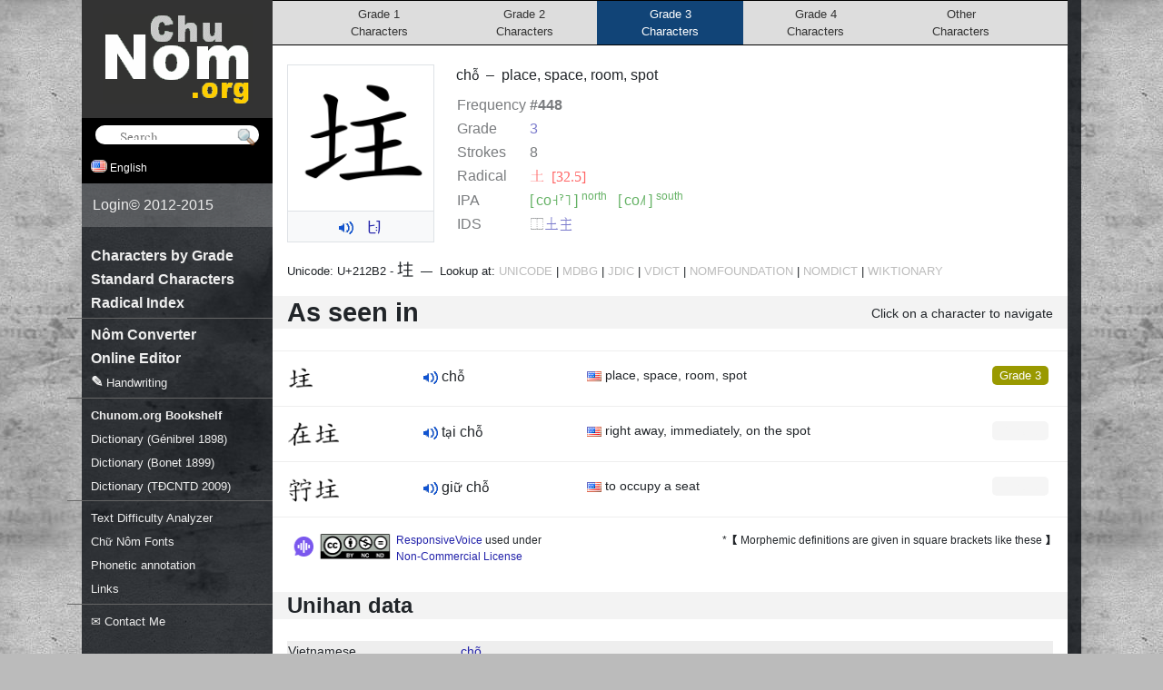

--- FILE ---
content_type: text/html; charset=utf-8
request_url: https://chunom.org/pages/212B2/
body_size: 7769
content:
<!doctype html>
<html xmlns:fb="http://ogp.me/ns/fb#">
<head>
<title>𡊲 - Ch&#x1EEF; N&ocirc;m U+212B2: chỗ - place, space, room, spot</title>
<meta http-equiv="Content-Type" content="text/html; charset=utf-8" />
<meta name="viewport" content="width=device-width"/>


<meta name="thumbnail" content="http://example.com/media/generated/212B2-300.png" />
<meta property="og:image" content="http://example.com/media/generated/212B2-300.png" />



<meta name="robots" content="index,follow"/>
<link rel="stylesheet" href="https://cdn.jsdelivr.net/npm/bootstrap@4.6.2/dist/css/bootstrap.min.css" integrity="sha384-xOolHFLEh07PJGoPkLv1IbcEPTNtaed2xpHsD9ESMhqIYd0nLMwNLD69Npy4HI+N" crossorigin="anonymous">
<link type="text/css" href="/media/css/style.css" rel="stylesheet"/>
<link type="text/css" href="/media/css/forms.css" rel="stylesheet"/>

<link type="text/css" href="/media/css/fonts/all.css" rel="stylesheet"/>
<!-- CJK Style -->

<script src="/media/js/jquery-1.7.1.min.js"></script>
<script src="/media/js/pa-new.js"></script>
<script src="/media/js/ime.js"></script>
<script defer="defer" src="https://code.responsivevoice.org/responsivevoice.js?key=60Sa7Eid"></script>
<script>
	function switchLanguage(lang) {
		trackEvent('Language', 'Switch', lang);
		$('#lang').val(lang).get(0).form.submit()
		return false;
	}
	if (!window.console) window.console = { log: function(){} };
	function speech(el,s) {
		if (responsiveVoice) {
			var src = $(el).data('original-src') || el.src;
			$(el).data('original-src', src);
			el.src = '/media/img/indicator.gif';
			responsiveVoice.speak(s, 'Vietnamese Female', {onend:function(src){this.src=src}.bind(el,src)});
		}
	}
</script>

<script type="text/javascript">
(function(i,s,o,g,r,a,m){i['GoogleAnalyticsObject']=r;i[r]=i[r]||function(){
(i[r].q=i[r].q||[]).push(arguments)},i[r].l=1*new Date();a=s.createElement(o),
m=s.getElementsByTagName(o)[0];a.async=1;a.src=g;m.parentNode.insertBefore(a,m)
})(window,document,'script','//www.google-analytics.com/analytics.js','ga');
function uuid(){
	return 'xxxxxxxx-xxxx-4xxx-yxxx-xxxxxxxxxxxx'.replace(/[xy]/g, function(c) {
	var r = Math.random()*16|0, v = c == 'x' ? r : (r&0x3|0x8); return v.toString(16);
})}

ga('create', 'UA-25302098-2', 'auto');

var matches = document.cookie.match(/_my_uid=([0-9a-f\-]+)/);
var id = matches ? matches[1] : uuid();
if (!matches) {
	ga('set', 'dimension1', id);
	document.cookie = '_my_uid=' + id + '; expires=Fri, 01 Jan 2100 12:00:00 UTC; domain=.chunom.org; path=/';
}
ga('set', 'dimension2', new Date().getTime());
ga('send', 'pageview');
function trackEvent(cat, action, label, value, noninteraction) {
	ga('send', 'event', cat, action, label, value, {'nonInteraction': 1});
	return false;
}
</script>



<link rel="canonical" href="/pages/212B2/"/>
<meta name="description" content="Vietnamese ⿰土主 (👂匕㇕̃ chỗ) place, space, room, spot | 在𡊲 tại chỗ| 𡨹𡊲 giữ chỗ">
	

</head>
<body>
<div id="speak"></div>
<form action="/i18n/setlang/" method="post"><input type='hidden' name='csrfmiddlewaretoken' value='mthUXQYYrySeC2CGnck6k4lS6N0vYsIGwr1x1MVH7Xim8VVgHDula21eVsgbkw5g' />
<input name="language" id="lang" type="hidden" value="en" />
</form>

<div id="background">
<div id="wrapper">
	<div id="wrapper-content-frame">
		<div id="wrapper-content">

			

<style>
.smalltext {
	font-size: 80%;
}
.smalltext a { color: #bbb }
.example { display: block; float: left; width: 150px }
.example ruby { margin-bottom: .5em; display: inline-block }
ruby rt { letter-spacing: -.2em }

.pronounciation { display: block; float: left; width: 180px; xfont-weight: bold }
.definition { display: inline-block; float: left; min-width: 220px; max-width: 325px; font-size: 90% }
.definition i { color: #555 }
.definition .highlight { font-weight: bold!important }
.pending { display: block; float: right; padding-right: 0.7em; font-size: 80% }

.glyph-box:hover {
	border-radius: 5px;
	background-color: #ddd;
}
.glyph-box {
	zoom: .9;
	line-height: 32px;
	display: inline-block;
	width: 32px;
	color: transparent;
	font-size: 32px;
	vertical-align: middle;
	background-repeat: no-repeat;
}
::selection, ::-moz-selection, ::-webkit-selection,
.glyph-box::selection,
.glyph-box::-moz-selection,
.glyph-box::-webkit-selection {
	background: #333;
	color: #44ccff!important;
}
.main-variant {
	border-radius: 5px;
	padding: 2px;
	border: 2px solid #fff;
	box-sizing: content-box;
	background-color: #fff !important;
	background-position: 0px 0px!important;
}
table.infotable {
	margin-top: 8px;
	opacity: .6;
}
table.infotable th {
	text-align: left;
	padding-right: 0.5em;
}
div.occurrences {
	display:flex;
	flex-wrap:wrap;
	justify-content:flex-start;
	align-items:flex-start;
}
div.occurrence {
	flex-grow:0;
	margin: .3em;
	background: #f5f5f5;
	color: #333;
	font-weight: normal!important;
	font-size: 80%!important;
	text-align: center;
	padding: 2px 3px 3px 3px;
	border: 1px solid #ccc;
	border-radius: 2px 2px 5px 5px;
	max-width:12em;
	min-width:4em;
	min-height:15em;
}
div.occurrence .nom { font-size: 130% }
div.occurrence .nom a { text-decoration: none!important; color: black }
div.occurrence .nom a:hover { background:#000; color:#fff }
.glyph-footnotes {
	margin-top: 10px
}
.occurrence sup,
.glyph-footnotes sup {
	padding: 0 3px;
	background: #eee;
	border-radius: 5px;
	margin: 0 0 0 4px;
}
sup.footnote-1{background:#8ef}
sup.footnote-2{background:#fc8}
sup.footnote-3{background:#e8f}
sup.footnote-4{background:#ff8}
sup.footnote-5{background:#8f8}
sup.footnote-6{background:#f88}
sup.footnote-7{background:darkkhaki}
sup.footnote-9{background:lightblue}
sup.footnote-8{background:dodgerblue;color:white}

ruby rt { font-size:.9rem; text-align:center }
.pa-hover:hover {background:aliceblue;border-bottom: 1px dashed #1154D1}

.variant-box {display:flex;justify-content:space-between;align-items:center;width:160px;margin-bottom:1px;padding:.2em .5em}
.variant-box > * {flex-grow:0;flex-shrink:0}
.variant-box > span:first-child {flex-grow:1;flex-shrink:1}
.variant-canonical{background:skyblue}
.variant-common{background:chartreuse}
.variant-verbose{background:lightgray}
.variant-other{background:lightgray}

.ids-string a {text-decoration:none!important}
</style>

<script>
$(window).ready(function(){
	$(".ids-string").each(function(){
		var t = $(this).text();
		var tmp = 0, out = "";
		for (var j=0,len=t.length; j < len; j++) {
			var code = t.charCodeAt(j);
			if (code > 0xD800 && code < 0xDBFF) {tmp = code; continue}
			var surrogate_code = tmp ? 0x10000 + ((tmp - 0xD800) * 0x400) + (code - 0xDC00) : code;
			var str = (tmp?String.fromCharCode(tmp):'') + String.fromCharCode(code);
			if (surrogate_code < 0x3000) {
				out += str;
			} else {
				out += "<a href='/pages/?search=" + str + "'>" + str + "</a>";
			}
			tmp = 0;
		}
		$(this).html(out);
	});
});
</script>



<style>
div.top-pages {
	background: #ddd;
	margin-bottom: 21px;
	border: 1px solid black;
	border-width: 1px 0;
	text-align: center;
}
a.top-page {
	color: #333;
	padding: 5px 0px;
	text-align: center;
	text-decoration: none!important;
	font-size: 80%;
	font-weight: normal;
	width: 19%;
	display: inline-block;
}
a.top-page:hover {
	background: #e8e8e8;
	color: #000;
}
a.top-page.selected:hover {
	background: #369;
}
a.top-page.selected {
	background: #147;
	color: #fff;
}
</style>

<div class="fullwidth top-pages">
	<a class="top-page" href="/pages/grade/1/">
		Grade 1<br>Characters
	</a><a class="top-page" href="/pages/grade/2/">
		Grade 2<br>Characters
	</a><a class="top-page selected" href="/pages/grade/3/">
		Grade 3<br>Characters
	</a><a class="top-page" href="/pages/grade/4/">
		Grade 4<br>Characters
	</a><a class="top-page" href="/pages/grade/0/">
		Other<br>Characters
	</a>
</div>




<div class="float-left mr-4 mb-1 border">
	<div>
		<img src="/media/generated/212B2-300.png"
			data-fallback="/media/glyph-composer/new/212B2.svg"
			onload="this.style.visibility='visible'"
			onerror="$(this).css({visibility:'hidden',marginTop:-40,height:200});var fb=$(this).data('fallback'); $(this).data('fallback', ''); if(fb!='') this.src=fb; else {this.onerror=null;this.src='/media/glyph-composer/svg/212B2.svg'}"
			style="height:160px;width:160px;padding: 8px"/>
	</div>
	
		<div class="py-1 border-top text-center bg-light">
			<img class="speech mr-1" src="/media/img/speaker.png" width="16" height="16" valign="middle" alt="chỗ" style="cursor:pointer" onclick="speech(this,this.alt)">
			
			
				&nbsp;
				<a href="/pages/pa/" data-pa="ch ou 3 None o">
				<span style="font-family:pa">&#58020;</span>
				
				</a>
			
			<!--
				<a href="/pages/pa/" class="pa pa-convert pa-hover" style="padding-right:4px;opacity:.8;color:black;font-size:.8rem;font-weight:bold;text-decoration:none;text-shadow: 0px 0px 1px rgba(0,0,0,0.1)">chỗ</a>
			-->
		</div>
	
</div>




<span>
	chỗ
	
	&nbsp;&ndash;&nbsp;
	
	<span class="glyph_meaning">
	place, space, room, spot
	</span>
</span>




	<div class="mobile-not" style="float: right; min-width: 250px; min-height: 50px; margin-right: 15px"></div>


<table class="infotable">
<tr><td width="80" style="white-space:nowrap">Frequency</td><td>
	
		<b>#448</b>
	</td></tr>
<tr><td style="white-space:nowrap">Grade</td><td><a href="../grade/3/">3</a></td></tr>
<tr><td style="white-space:nowrap">Strokes</td><td>8</td></tr>

	<tr>
		<td style="white-space:nowrap">Radical</td>
		<td><a class="radical" href="/pages/radical/32/" style="text-decoration:none;color:red">&#x2f1f; [32.5]</a></td>
	</tr>

	<tr>
		<td style="white-space:nowrap">IPA</td>
		<td style="color:green">
			
			<span style="display:inline-block">[&thinsp;co˧ˀ˥&thinsp;] <sup>north</sup></span>
			&nbsp;
			<span style="display:inline-block">[&thinsp;co˩˥&thinsp;] <sup>south</sup></span>
			
		</td>
	</tr>
	<tr>
		<td>IDS</td>
		<td>
			
				
					<span class="ids-string">⿰土主</span>
				
			
		</td>
	</tr>
</table>

<div style="clear:both; font-size: 80%">

	

		

		
		
		
		
		

		
		
	
</div>

	<div id="nf" style="display: none"></div>
	<script>
	function nlookup(n){
		var frm = $(n ? '#dlookup' : '#nlookup');
		if (frm.length == 0) {
			var h = '<form id="nlookup" method="post" action="http://nomfoundation.org/nom-tools/Nom-Lookup-Tool/Nom-Lookup-Tool" target="_blank"><input name="inputText" type="hidden" value="chỗ"></form>';
			h += '<form id="dlookup" method="post" action="http://nomfoundation.org/nom-tools/Giup-Doc" target="_blank"><input name="inputText" type="hidden" value="chỗ"></form>'
			$('#nf').html(h);
			frm = $(n ? '#dlookup' : '#nlookup');
		}
		frm.submit()
	}
	</script>

	<div class="smalltext" style="margin-top:1em">
		Unicode: U+212B2 - <span class="nom" style="font-size: 140%">&#x212B2;</span>
		&nbsp;&mdash;&nbsp;
		Lookup at: <a rel="nofollow" target="_blank" class="link" onclick="trackEvent('Lookups', 'Click', 'Unicode')" href="http://www.unicode.org/cgi-bin/GetUnihanData.pl?codepoint=212B2">UNICODE</a>
		| <a rel="nofollow" target="_blank" class="link" onclick="trackEvent('Lookups', 'Click', 'MDBG')" href="http://www.mdbg.net/chindict/chindict.php?page=worddict&wdrst=1&wdqb=c%3A*%F0%A1%8A%B2*">MDBG</a>
		| <a rel="nofollow" target="_blank" class="link" onclick="trackEvent('Lookups', 'Click', 'JDIC')" href="http://www.edrdg.org/cgi-bin/wwwjdic/wwwjdic?1MUJ%F0%A1%8A%B2">JDIC</a>
		| <a rel="nofollow" target="_blank" class="link" onclick="trackEvent('Lookups', 'Click', 'VDICT')" href="http://vdict.com/ch%E1%BB%97,2,0,0.html">VDICT</a>
		| <a rel="nofollow" target="_blank" class="link" href="#" onclick="trackEvent('Lookups', 'Click', 'NOMFOUNDATION'); nlookup(0); return false">NOMFOUNDATION</a>
		| <a rel="nofollow" target="_blank" class="link" href="#" onclick="trackEvent('Lookups', 'Click', 'NOMDICT'); nlookup(1); return false">NOMDICT</a>
		| <a rel="nofollow" target="_blank" class="link" onclick="trackEvent('Lookups', 'Click', 'WIKTIONARY')" href="http://en.wiktionary.org/wiki/%F0%A1%8A%B2">WIKTIONARY</a>
	</div>




	

	<h2 class="fullwidth mt-3 d-flex justify-content-between align-items-center">
		<big style="flex-grow:1">As seen in</big>
		<small class="text-right pl-1" style="font-weight: normal; font-size: .9rem; margin-top: 3px">Click on a character to navigate
		
		</small>
	</h2>

	<hr/>

	<div>
	<div class="example-row"><a class="mobile-not level level-3" title="Frequency #448" href="../grade/3/">Grade 3</a><span class="example"><a class="nom glyph-box" href="/pages/212B2/" style="background-image: url(/media/generated/212B2-32.png)"><span>&#x212B2;</span></a></span><span class="pronounciation"><img class="speech" onclick="speech(this,this.alt)" src="/media/img/speaker.png" width="16" height="16" valign="middle" alt="chỗ">
			chỗ
		</span><span class="definition"><span style="padding:0 .3em;border-radius:.3em;float:right;background:#eee;color:gray;font-size:.8em" class="word_classes" title=""></span><img class="flag" src="/media/img/flags/us.png"/>&nbsp;place, space, room, spot<br/></span><br clear="both"/></div><hr/><div class="example-row"><a class="mobile-not level level-0" title="Frequency #3643" href="../grade/0/">Grade 0</a><span class="example"><a class="nom glyph-box" href="/pages/5728/" style="background-image: url(/media/generated/5728-32.png)"><span>&#x5728;</span></a><a class="nom glyph-box" href="/pages/212B2/" style="background-image: url(/media/generated/212B2-32.png)"><span>&#x212B2;</span></a></span><span class="pronounciation"><img class="speech" onclick="speech(this,this.alt)" src="/media/img/speaker.png" width="16" height="16" valign="middle" alt="tại chỗ">
			tại chỗ
		</span><span class="definition"><span style="padding:0 .3em;border-radius:.3em;float:right;background:#eee;color:gray;font-size:.8em" class="word_classes" title=""></span><img class="flag" src="/media/img/flags/us.png"/>&nbsp;right away, immediately, on the spot<br/></span><br clear="both"/></div><hr/><div class="example-row"><a class="mobile-not level level-0" title="Frequency #None" href="../grade/0/">Grade 0</a><span class="example"><a class="nom glyph-box" href="/pages/21A39/" style="background-image: url(/media/generated/21A39-32.png)"><span>&#x21A39;</span></a><a class="nom glyph-box" href="/pages/212B2/" style="background-image: url(/media/generated/212B2-32.png)"><span>&#x212B2;</span></a></span><span class="pronounciation"><img class="speech" onclick="speech(this,this.alt)" src="/media/img/speaker.png" width="16" height="16" valign="middle" alt="giữ chỗ">
			giữ chỗ
		</span><span class="definition"><span style="padding:0 .3em;border-radius:.3em;float:right;background:#eee;color:gray;font-size:.8em" class="word_classes" title=""></span><img class="flag" src="/media/img/flags/us.png"/>&nbsp;to occupy a seat<br/></span><br clear="both"/></div><hr/>
	</div>

	<div style="text-align: right; font-size: 75%; margin-bottom: 4em">
		<div style="float:left;text-align:left;display:inline-block;zoom:1;width:300px">
			<a rel="license" href="//responsivevoice.org/">
				<img title="ResponsiveVoice Text To Speech" src="//responsivevoice.org/wp-content/uploads/2014/08/120x31.png" width="120" height="31" style="float:left;padding-right:4px">
			</a>
			<span xmlns:dct="http://purl.org/dc/terms/" property="dct:title">
				<a href="//responsivevoice.org/" target="_blank">ResponsiveVoice</a>
			</span>
			used under<br>
			<a rel="license" href="http://creativecommons.org/licenses/by-nc-nd/4.0/">
				Non-Commercial License
			</a>
		</div>

		* &#x3010;Morphemic definitions are given in square brackets like these&#x3011;
	</div>


<h2 class="fullwidth">Unihan data</h2>

<table width="100%">
<colgroup>
	<col width="190"/>
</colgroup>
	
		
		<tr style="background: #eee; font-size: 90%">
			
			<td>Vietnamese</td>
			
			<td colspan="2">
				<a href="/pages/?search=chõ" style="text-decoration:none">
					chõ
				</a>
			</td>
		</tr>
		
	
	
		
	
	
		
	
</table>






			<script>
				$(".pa-convert").paConvert();
				
				window.fontList = ['nom na tong supplement'];
				$(".vietuni, .telex").ime({candidate_list: false, font_list: fontList});
				$(".ime-defer").ime({defer: true, candidate_list: true, font_list: fontList});
				$(".ime").ime({defer: false, candidate_list: true, font_list: fontList});
				$(".ime-float").ime({defer: false, candidate_list: true, font_list: fontList, position: 'float'});
			</script>

			
			
		</div>
	</div>
	
	<div id="wrapper-collapsed-menu"></div>
	<div id="wrapper-overlay"></div>
	<script>
		/*Mobile view*/
		$("#wrapper-collapsed-menu").click(function(){
			$("#wrapper-menu").show().animate({left: 0}, 200);
			$("#wrapper-overlay").show().animate({opacity: 1}, 200);
		});
		$("#wrapper-overlay").click(function(){
			$("#wrapper-menu").animate({left: -280}, 200)
			$(this).animate({opacity: 0}, 200, function(){$(this).hide()});
		});
	</script>
	<div id="wrapper-menu">
		<div id="wrapper-logo" style="padding: 5px 0 15px 0; text-align: center; background: #333">
		<a href="/"><img id="logo" src="/media/img/chu-nom-logo.gif" width="165" height="100" alt="Chu Nom | Ch&#x1EEF; N&ocirc;m Project" title="Ch&#x1EEF; N&ocirc;m Project" style="margin-top: 10px"/></a>
		</div>
		
		<form id="searchform" action="/pages/" onsubmit="trackEvent('Searches', 'Submit', this.search.value)">
			<input id="searchfield" style="padding-left:1.75em" placeholder="Search" onfocus="this.placeholder=''" onblur="this.placeholder='Search'" class="search-field nom" name="search" value="">
			<input type="submit" value="" style="position: absolute; vertical-align: bottom; background: url(/media/img/search.png) transparent no-repeat; border: none; width: 22px; height: 22px; padding: 0; margin-top: 2px; margin-left: -25px; opacity: 0.75" alt="go" align="top"/>
			<script>
			$("#searchfield").ime({defer: true, candidate_list: true, font_list: window.fontList});
			</script>
		</form>
		<div id="settings-bar">
			<div class="settings-box">
				
					<img height="14" width="18" src="/media/img/flags/us.png"/> English
				
				<div class="settings-options">
				<a href="#" onclick="return switchLanguage('de')"><img height="11" src="/media/img/flags/de.png"/> Deutsch</a>
				<a href="#" class="selected" onclick="return switchLanguage('en')"><img height="11" src="/media/img/flags/us.png"/> English</a>
				<a href="#" onclick="return switchLanguage('vi')"><img height="11" src="/media/img/flags/vn.png"/> Ti&#x1EBF;ng Vi&#x1EC7;t (Qu&#x1ED1;c-ng&#x1EEF;)</a>
				<a href="#" onclick="return switchLanguage('vi-xx')"><img height="11" src="/media/img/flags/vn.png"> Ti&#x1EBF;ng Vi&#x1EC7;t (<img height="14" width="14" style="border:none" src="/media/generated/21982-24.png"><img height="14" width="14" style="border:none" src="/media/generated/5583-24.png">)</a>
				</div>
			</div>
			<!--<div class="settings-box">
				<img height="14" width="14" style="background:white" src="/media/generated/21A38-24.png">
				
					Canonical Characters
				
				<div class="settings-options">
					<a onclick="trackEvent('Charset', 'Set', 'regular');location.href=this.href;return false" href="?charset=regular"><img height="14" width="14" style="padding:1px;background:white" src="/media/generated/5504-24.png"> Canonical Characters</a>
					<a onclick="trackEvent('Charset', 'Set', 'common');location.href=this.href;return false" href="?charset=common"><img height="14" width="14" style="padding:1px;background:white" src="/media/generated/8C9D-24.png"> Common Characters</a>
				</div>
			</div>-->
		</div>


		<div id="login-info" style="background: rgba(255,255,255,.2); color: #eee; display: flex; align-items: stretch;">
			
				<a href="/login/" style="text-decoration: none">Login</a> &copy; 2012-2015
			
		</div>
		<ul class="menu">
			<!--<li><a href="/forum/"><sup><b style="color:orange">new</b></sup> Forum</a></li>-->
			<li class="mobile-only"><a href="/">Home</a></li>
			<li><a href="/pages/grade/1/">Characters by Grade</a></li>
			<li><a href="/pages/standard/">Standard Characters</a></li>
			<li><a href="/pages/radicals/">Radical Index</a></li>
			<li style="height:.3em"><hr style="border-color:#666;margin-top:.3em"></li>
			<li><a href="/pages/moses/">Nôm Converter</a></li>
			<li><a href="/pages/ime/">Online Editor</a></li>
			<li><a href="/pages/imepad/">&#x270E; <small>Handwriting</small></a></li>
			<li style="height:.3em"><hr style="border-color:#666;margin-top:.3em"></li>
			<li><a href="/shelf/corpus/"><small><strong>Chunom.org Bookshelf</strong></small></a></li>
			<li><a href="/pages/genibrel/"><small>Dictionary (G&eacute;nibrel 1898)</small></a></li>
			<li><a href="/pages/bonet/"><small>Dictionary (Bonet 1899)</small></a></li>
			<li><a href="/pages/tdcntd/"><small>Dictionary (TĐCNTD 2009)</small></a></li>
			<li style="height:.3em"><hr style="border-color:#666;margin-top:.3em"></li>
			<li><a href="/unihan/analyze/"><small>Text Difficulty Analyzer</small></a></li>
			<li><a href="/pages/fonts/"><small>Chữ Nôm Fonts</small></a></li>
			<li><a href="/pages/pa/"><small>Phonetic annotation</small></a></li>
			<li><a href="/pages/links/"><small>Links</small></a></li>
			<li style="height:.3em"><hr style="border-color:#666;margin-top:.3em"></li>
			<li><a href="#" onmouseover="this.href='mai'+'lto:info'+'@'+'chunom.org'"><small>&#x2709; Contact Me</small></a></li>
		</ul>

	</div>
	<div class="clear"></div>
</div>
</div>

<script>
</script>

</body>
</html>


--- FILE ---
content_type: text/javascript; charset="utf-8"
request_url: https://chunom.org/media/js/ime.js
body_size: 60982
content:
/*
	Viet IME Extension for jQuery, v1.2

	08/2014, by Trung Nguyen <info@chunom.org>
	
	Usage HTML:
	
        <script src="jquery.js"></script>
        <script src="ime.min.js"></script>
		<input id="input"/>

	Usage JavaScript:
	
        // jQuery is required.
		// Initialize IME. Allows for typing Quoc Ngu and Chu Nom
        
		$("#input").ime({ candidate_list: true });

    Methods:
    
        $("#input").('instance')
            Returns IME instance
            
        $("#input").('update', OPTION_OBJECT)
            Set multiple options with a dictionary object

        $("#input").(OPTION_NAME, OPTION_VALUE)
            Update option OPTION_NAME with new value OPTION_VALUE

				$("#input").ime("instance").showWord('ai');
					Show candidates for 'ai'

        $("#input").ime("instance").sendKey('1'.charCodeAt(0));
					Select entry 1 from candidate list
					
        $("#input").ime("instance").replace(n, word);
					Manually replace n characters at cursor position with word

    Options:

        candidate_list [false]
            Enable Chu Nom typing
            
        defer [false]
            If true: initializes IME only when element is focused.
						If "wait": same as true, but sets input to readonly while loading.
            
        return_select [false]
            Enable return key as selector
        
        space_select [false]
            Enable space key as selector
        
        dictionaries: ['//chunom.org/entry/generated_chars/'],
            More JSON dictionaries to load. These files are loaded on everytime and are not cached.
            
        cached_dictionary ['//chunom.org/entry/base_chars/']
            The base JSON dictionary containing many characters from Unicode and other sources.
            This JSON file is loaded only once and then saved permanently in browser cache.
            You can only upldate the cache by changing the URL.
            Set to null to disable this dictionary.

        show_defaults [false]
            Show list of default symbols if no candidates are matched
            
        show_definitions [true]
        
        list_changed [null]
            Handler for candidate list change event
            
        candidate_selected [null]
            Handler for candidate selection event.
            Passed parameters are: glyph, word
            Must return glyph or an other string to replace the glyph
        
        font_list [""]
            Font stack to use for character display in candidate list.
            Can be a comma separated string or an array of strings.
            E.g. "SimSun-ExtB, Heiti TC" or ["SimSun-ExtB", "Heiti TC"]
            
        match_fonts [true]
            Applies font stack used by candidate list to input field.
            Only when candidate_list=true
            
        background ['#eeeeee']
            Background color of candidate list
        
        glyph_color [null]
            Text color of CJK characters in candidate list.
            defaults to text_color
            
        text_color ['#000000']
            Text color in candidate list
        
        autocomplete_color ['#0000ff']
            Color of auto completed text in candidate list
            
        border ['2px solid #000000']
            CSS border style of candidate list
            
        grid_color ['#333333']
            Color of separator between candidates

        padding [2]
            CSS padding of candidates

        position ['bottom']
            Position of candidate list relative to input element.
            Possibla values: float, top, bottom, left, right
            
        offsetX [0]
            Horizontal offset in pixels of candidate list, relative to the position specified by "position"

        offsetY: 0,
            Vertical offset in pixels of candidate list, relative to the position specified by "position"
        
        method [true]
            Enable Vietnamese typing method.
            If candidate_list is disabled, Telex and VNI are recognized.
            If candidate_list is enabled, Telex is recognized as typing method.

*/

// Increment to wipe cache
var CACHEVERSION = '2017-11-22';

(function($) {
	/**
	 * Initializes a new instance of the VietUni class.
	 *
	 * @param int mode  Vietnamese typing method: 1=telex, 2=vni, 3=viqr, 4=all(default), 5=compound telex, otherwise=off
	 */
	function vietUni(mode) {
	  if (document.all || document.getElementById) {
	    this.lookback = 30;
	    this.defaultmode = 1;
	    this.method = (mode == undefined || mode == null) ? this.defaultmode : mode;
	    return this;
	  }
	  alert("Xin loi, trinh duyet web cua ban khong cho phep dung VietTyping.");
	  return false;
	}

	/**
	 * Sets Vietnamese typing method
	 */
	vietUni.prototype.setMethod = function(mode) {
	  this.method = mode;
	  if (this.typer) this.typer.keyMode = this.initKeys();
	};

	vietUni.prototype.initKeys = function() {
	  switch (this.method) {
	    case 1:
	      if (!this.telexKeys) this.telexKeys = new vietKeysTelex();
	      return this.telexKeys;

	    case 2:
	      if (!this.vniKeys) this.vniKeys = new vietKeysVni();
	      return this.vniKeys;

	    case 3:
	      if (!this.viqrKeys) this.viqrKeys = new vietKeysViqr();
	      return this.viqrKeys;

	    case 4:
	      if (!this.allKeys) this.allKeys = new vietKeysAll();
	      return this.allKeys;

	    case 5:
	      if (!this.compoundTelexKeys) this.compoundTelexKeys = new vietKeysCompoundTelex();
	      return this.compoundTelexKeys;
	      
	    default:
	      if (!this.vkOff) this.vkOff = new vietKeysOff();
	      return this.vkOff;
	  }
	};

	/**
	 * Initializes Vietnamese typer for an editable element (textbox, textarea, iframe.document)
	 */
	vietUni.prototype.initTyper = function(el) {
	  // validates parameters
	  if (!el) return;

	  if (!this.typer) {
	    this.typer = new vietTyper();
	    this.typer.keyMode = this.initKeys();
	  }

	  var self = this;
	  if (el.attachEvent) {
	    el.attachEvent("onkeypress", function(evt) {
	      return vietUni.vietTyping(evt, self, el);
	    });
	  }
	  else if (el.addEventListener) {
	    el.addEventListener("keypress", function(evt) {
	      return vietUni.vietTyping(evt, self, el);
	    }, true);
	  }
	  else if (el.onkeypress) {
	    var oldFunc = el.onkeypress;
	    if (typeof oldFunc !== "function") {
	      el.onkeypress = function(evt) {
	        return vietUni.vietTyping(evt, self, el);
	      };
	    }
	    else {
	      el.onkeypress = function(evt) {
	        return (!oldFunc(evt)) ? false : vietUni.vietTyping(evt, self, el);
	      };
	    }
	  }
	};

	/**
	 * Handles key-press event of the editable element
	 */
	vietUni.vietTyping = function(evt, vUni, el) {
	  // validates parameters
	  if (!vUni || vUni.typer.keyMode.off) return true;

	  // event fixing
	  if (!evt) evt = event;

	  // retrieves pressed key code
	  var c = document.all ? evt.keyCode : (evt.which || evt.charCode);
	  // out of typeable keys range
	  if (c < 49 && c != 16 && c != 20) return true;

	  // retrieves the current word
	  var len, s = vUni.getCurrentWord(el);
	  if (s == null || (len = s.length) < 1 || s.match(/\s+$/)) return true;

	  // replaces with Vietnamese word
	  vUni.typer.value = s;
	  if (c > 32 && vUni.typer.typing(c)) {
	    // found an increment of the word length
	    if (((s = vUni.typer.value).length == len + 1) && c == s.charCodeAt(len)) {
	      // fixs length of the replacement word
	      vUni.typer.value = s.substr(0, len);
	      len = 0;
	    }
	    vUni.replaceWord(el, vUni.typer.value);

	    // cancels the current key
	    if (len > 0) {
	      if (typeof evt.cancelBubble !== "undefined") {
	        evt.cancelBubble = true;
	      }
	      if (evt.stopPropagation) {
	        evt.preventDefault();
	        evt.stopPropagation();
	      }
	      return false;
	    }
	  }

	  return (!evt.cancelBubble);
	};

	vietUni.prototype.getCurrentWord = function(el, numchars) {
		if (numchars == null) numchars = this.lookback;
	  // for IE / Opera textbox
	  if (document.selection && !el.createRange) {
	    var caret = (!el.selection) ? el.document.selection.createRange() : el.selection.createRange();
	    // is selected ?
	    if (caret.text) return null;

	    var caret2;
	    try {
	      caret2 = caret.duplicate();
	      caret2.moveStart("word", -1);
	    } catch(e) {
	      var backward = -numchars;
	      do {
	        caret2 = caret.duplicate();
	        caret2.moveStart("character", backward++);
	      }
	      while (!caret2.text && backward < 0);
	    }

	    el.curWord = caret2.duplicate();

	    return caret2.text;
	  }
	  // for Firefox textbox
	  else if (el.setSelectionRange) {
	    var p1 = el.selectionStart, p2 = el.selectionEnd;
	    // is selected ?
	    if (p1 != p2) return null;

	    p1 = Math.max(0, p2 - numchars);
	    el.pos1 = p1;
	    el.pos2 = p2;

	    return el.value.substr(p1, p2 - p1);
	  }
	  // for Firefox / Opera iframe.document
	  else if (window.getSelection) {
	    var sel = el.defaultView.getSelection();
	    var rng = sel.getRangeAt(sel.rangeCount - 1).cloneRange();

	    // is selected ?
	    if (rng.toString()) return null;

	    // get neareat word
	    var p2 = rng.startOffset, nod = rng.endContainer;
	    rng.setEnd(nod, p2);
	    rng.setStart(nod, Math.max(0, p2 - numchars));

	    // store current word
	    el.rng1 = rng;
	    el.nod1 = nod;
	    el.pos1 = rng.startOffset;
	    el.pos2 = p2;

	    var txt = rng.toString();
	    // restore caret position
	    rng.setStart(nod, p2);

	    return txt;
	  }
	  else if (typeof el.value !== "undefined") {
	    return el.value;
	  }

	  return null;
	};

	vietUni.prototype.replaceWord = function(el, newWord) {
	  // for IE / Opera textbox
	  if (document.selection && !el.createRange && el.curWord) {
	    el.curWord.text = newWord;
	    el.curWord.collapse(false);
	  }
	  // for Firefox textbox
	  else if (el.setSelectionRange) {
	    var p1 = el.pos1, p2 = el.pos2, txt = el.value;
	    el.value = txt.substr(0, p1) + newWord + txt.substr(p2);
	    //
	    el.setSelectionRange(p1 + newWord.length, p1 + newWord.length);
	  }
	  // for Firefox / Opera iframe.document
	  else if (window.getSelection && el.nod1 && el.nod1.insertData) {
	    el.rng1.setStart(el.nod1, el.pos1);
	    el.nod1.insertData(el.pos1, newWord);
	    el.nod1.deleteData(el.pos1 + newWord.length, el.pos2 - el.pos1);

	    // move cursor to the end
	    el.rng1.setEnd(el.nod1, el.pos2);
	    el.rng1.setStart(el.nod1, el.pos2);
	  }
	  else if (typeof el.value !== "undefined") {
	    el.value = newWord;
	  }
	};

	/*---------- VietTyper class ----------*/
	function vietTyper() {
	  this.value = "";
	  this.charMap = new vietUnicodeMap();
	  this.ctrlChar = '-';
	  this.changed = 0;
	  return this;
	}

	vietTyper.prototype.typing = function(ctrl) {
	  //if (this.keyMode.off) return 0;
	  this.changed = 0;
	  this.ctrlChar = String.fromCharCode(ctrl);
	  this.keyMode.getAction(this);

	  this.correct();
	  return this.changed;
	};

	vietTyper.prototype.compose = function(typ) {
	  if (!this.value) return;

	  var info = this.findCharToChange(typ);
	  if (!info || !info[0]) return;

	  var telex;
	  if (info[0] == '\\') {
	    telex = [1, this.ctrlChar, 1];
	  }
	  else if (typ > 6) {
	    telex = this.charMap.getAEOWD(info[0], typ, info[3]);
	  }
	  else {
	    telex = this.charMap.getDau(info[0], typ);
	  }
	  if (!(this.changed = telex[0])) return;

	  // replace a character at info[1]
	  this.value = this.value.substr(0, info[1]) + telex[1] + this.value.substr(info[1] + info[2]);

	  // spell error
	  if (!telex[2]) this.value += this.ctrlChar;
	};

	vietTyper.prototype.correct = function() {
	  //if (!document.all) return 0;
	  var val = this.value;
	  if ('nNcC'.indexOf(this.ctrlChar) >= 0) val += this.ctrlChar;

	  var er = /[^\x01-\x7f](gn)$/i.exec(val);
	  if (er) {
	    this.value = val.substr(0, val.length - 2) + er[1].charAt(1) + er[1].charAt(0);
	    this.changed = 1;
	  }
	  else if (!this.changed) {
	    return 0;
	  }

	  /* For chaining syllables into compounds this is not useful
	  er = /\w([^\x01-\x7f])(\w*)([^\x01-\x7f])\S*$/.exec(this.value);
	  if (!er) return 0;

	  var i = this.charMap.isVowel(er[1]);
	  var ri = (i - 1) % 24 + 1, ci = (i - ri) / 24;
	  var i2 = this.charMap.isVowel(er[3]);
	  if (!ci || !i2) return 0;

	  var ri2 = (i2 - 1) % 24 + 1;
	  var nc = this.charMap.charAt(ri) + er[2] + this.charMap.charAt(ci * 24 + ri2);

	  this.value = this.value.replace(new RegExp(er[1] + er[2] + er[3], 'g'), nc);
	  */
	};

	vietTyper.prototype.findCharToChange = function(typ) {
	  var lastChars = this.charMap.lastCharsOf(this.value, 5);
	  //
	  var i = 0, c = lastChars[0][0], chr = 0;
	  if (c == '\\') return [c, this.value.length - 1, 1];

	  if (typ == 15) {
	    if (!(chr = this.charMap.isVD(c))) {
		return null;
	    }
	  } else {
	    while ("cghmnptCGHMNPT".indexOf(c) >= 0) {
	      if ((c < 'A') || (i >= 3) || !(c = lastChars[++i][0])) return null;
	    }
	  }
	  c = lastChars[0][0].toLowerCase();

	  var pc = lastChars[1][0].toLowerCase();
	  var ppc = lastChars[2][0].toLowerCase();
	  var pppc = lastChars[3][0].toLowerCase();
	  
	  if (i > 0 && typ > 8) return null;
	  
	  if (i > 0) {
		if (c == 'h' && this.charMap.isUO(pppc, ppc)) {
			i+=1; // Compound Telex
		} else if (c == 'h' && this.charMap.isAyhAuhUuhUahUihOih(ppc, pc)) {
			i+=1; // Compound Telex
			chr = this.charMap.isVowel(ppc);
		} else if (this.charMap.isAeEiOu(ppc, pc)) {
			i+=1; // Compound Telex
			chr = this.charMap.isVowel(ppc);
		}
	  } else if (i == 0 && typ != 15) {
	    if (this.charMap.isAeEiOu(ppc, pc)) {
		i += 2; // Compound Telex
		chr = this.charMap.isVowel(ppc);
	    } else if (this.charMap.isAeEiOu(pc, c)) {
		i++; // Compound Telex
	    } else {
		chr = this.charMap.isVowel(lastChars[1][0])
		if ((chr) && ("uyoia".indexOf(c) >= 0)
			&& !this.charMap.isUO(pc, c) && !((pc == 'o' && c == 'a') || (pc == 'u' && c == 'y'))
			&& !((ppc == 'q' && pc == 'u') || (ppc == 'g' && pc == 'i'))) i++;
	    }

	    if (c == 'a' && (typ == 9 || typ == 7)) i = 0;
	  }
	  c = lastChars[i][0];

	  if ((i == 0 || chr == 0) && typ != 15) chr = this.charMap.isVowel(c);
	  if (!chr) return null;

	  var clen = lastChars[i][1], isuo = 0;
	  //
	  if ((i > 0) && (typ == 7 || typ == 8 || typ == 11)) {
	    isuo = this.charMap.isUO(lastChars[i + 1][0], c);
	    if (isuo) {
	      chr = isuo;
	      clen += lastChars[++i][1];
	      isuo = 1;
	    }
	  }

	  var pos = this.value.length;
	  for (var j = 0; j <= i; j++) pos -= lastChars[j][1];
	  return [chr, pos, clen, isuo];
	};
	/*---------- End of VietTyper class ----------*/

	/*---------- VietCharMap class ----------*/
	function vietCharMap() {
	  // properties
	  this.vietChars = null;
	  this.length = 149;
	  this.chrCache = new Array(20);
	  this.indCache = new Array(20);
	  this.cptr = 0;
	  // methods
	  this.caching = function(chr, ind) {
	    this.chrCache[this.cptr] = chr;
	    this.indCache[this.cptr++] = ind;
	    this.cptr %= 20;
	  };
	  // constants
	  this.vmap = [[7, 7, 7, 8, 8, 8, 9, 10, 11, 15],
		    [0, 3, 6, 0, 6, 9, 0, 3, 6, 0],
		    [1, 4, 7, 2, 8, 10, 1, 4, 7, 1]];
	  return this;
	}

	vietCharMap.prototype.charAt = function(ind) {
	  var chrCode = this.vietChars[ind];

	  return chrCode ? String.fromCharCode(chrCode) : null;
	};

	vietCharMap.prototype.isVowel = function(chr) {
	  var i = 0;
	  while ((i < 20) && (chr != this.chrCache[i])) i++;

	  if (i < 20) return this.indCache[i];

	  i = this.length - 5;
	  while ((chr != this.charAt(i)) && i) i--;

	  this.caching(chr, i);

	  return i;
	};

	vietCharMap.prototype.isVD = function(chr) {
	  var ind = this.length - 5;

	  while ((chr != this.charAt(ind)) && (ind < this.length)) ind++;

	  return (ind < this.length) ? ind: 0;
	};

	vietCharMap.prototype.isAyhAuhUuhUahUihOih = function(c1, c2) {
	  if (!c1 || !c2) return 0;

	  var ind1 = this.isVowel(c1);
	  var ci1 = (ind1 - 1) % 12;

	  var ind2 = this.isVowel(c2);
	  var ci2 = (ind2 - 1) % 12;

	  if (!((ci1 == 0 && ci2 == 9) || (ci1 == 0 && ci2 == 11) || (ci1 == 9 && ci2 == 9)
		|| (ci1 == 9 && ci2 == 0) || (ci1 == 9 && ci2 == 5) || (ci1 == 6 && ci2 == 5))) return 0;

	  return [ind1, ind2];
	};

	vietCharMap.prototype.isAeEiOu = function(c1, c2) {
	  if (!c1 || !c2) return 0;

	  var ind1 = this.isVowel(c1);
	  var ci1 = (ind1 - 1) % 12;

	  var ind2 = this.isVowel(c2);
	  var ci2 = (ind2 - 1) % 12;

	  if (!((ci1 == 0 && ci2 == 3) || (ci1 == 3 && ci2 == 5) || (ci1 == 6 && ci2 == 9))) return 0;

	  return [ind1, ind2];
	};

	vietCharMap.prototype.isUO = function(c1, c2) {
	  if (!c1 || !c2) return 0;

	  var ind1 = this.isVowel(c1);
	  var ci = (ind1 - 1) % 12;
	  if ((ci != 9) && (ci != 10)) return 0;

	  var ind2 = this.isVowel(c2);
	  ci = (ind2 - 1) % 12;
	  if ((ci != 6) && (ci != 7) && (ci != 8)) return 0;

	  return [ind1, ind2];
	};

	vietCharMap.prototype.getDau = function(ind, typ) {
	  var accented = (ind < 25) ? 0: 1;
	  var indI = (ind - 1) % 24 + 1;
	  var charSet = (typ == 6) ? 0: typ;

	  if ((typ == 6) && !accented) return [0];

	  var newInd = charSet * 24 + indI;
	  if (newInd == ind) newInd = indI;

	  var chr = this.charAt(newInd);
	  if (!chr) chr = this.lowerCaseOf(0, newInd);

	  return [1, chr, newInd > 24 || typ == 6];
	};

	vietCharMap.prototype.getAEOWD = function(ind, typ, isuo) {
	  var c = 0, i1 = isuo ? ind[0] : ind;
	  var vc1 = (typ == 15) ? (i1 - 1) % 2 : (i1 - 1) % 12;

	  if (isuo) {
	    var base = ind[1] - (ind[1] - 1) % 12;

	    if (typ == 7 || typ == 11) {
	      c = this.charAt(i1 - vc1 + 9) + this.charAt(base + 7);
	    }
	    else if (typ == 8) {
	      c = this.charAt(i1 - vc1 + 10) + this.charAt(base + 8);
	    }

	    return [c != 0, c, 1];
	  }

	  var i = -1, shif = 0, del = 0;

	  while (shif == 0 && ++i < this.vmap[0].length) {
	    if (this.vmap[0][i] == typ) {
	      if (this.vmap[1][i] == vc1) {
	        shif = this.vmap[2][i] - vc1;
	      }
	      else if (this.vmap[2][i] == vc1) {
	        shif = this.vmap[1][i] - vc1;
	      }
	    }
	  }

	  if (shif == 0) {
	    if (typ == 7 && (vc1 == 2 || vc1 == 8)) shif = -1;
	    else if ((typ == 9 && vc1 == 2) || (typ == 11 && vc1 == 8)) shif = -1;
	    else if (typ == 8 && (vc1 == 1 || vc1 == 7)) shif = 1;

	    del = 1;
	  }
	  else {
	    del = (shif > 0);
	  }

	  i1 += shif;
	  var chr = this.charAt(i1);

	  if (i1 < 145) this.caching(chr, i1);
	  if (!chr) chr = this.lowerCaseOf(0, i1);

	  return [shif != 0, chr, del];
	};

	vietCharMap.prototype.lastCharsOf = function(str, len) {
	  if (!len) return [str.charAt(str.length - 1), 1];

	  var vchars = new Array(len);
	  for (var i = 0; i < len; i++) {
	    vchars[i] = [str.charAt(str.length - i - 1), 1];
	  }
	  return vchars;
	};
	/*---------- End of VietCharMap class ----------*/

	/*---------- VietUnicodeMap class ----------*/
	function vietUnicodeMap() {
	  var vcmap = new vietCharMap();
	  /*
		a  a^  a(  e  a^  i  o  o^  o+  u  u+  y --> no tone (12 letters)
		A  A^  A(  E  A^  I  O  O^  O+  U  U+  Y
		a' a^' a(' e' a^' i' o' o^' o+' u' u+' y --> tone 1
		A' A^' A(' E' A^' I' O' O^' O+' U' U+' Y
		...
		... and so on with tones in this order: / \ . ? ~
		... total 12 vowel lines plus one dDdD-line
		...
		d  d-  D  D-
	  */
	  vcmap.vietChars = new Array("UNICODE", 97, 226, 259, 101, 234, 105, 111, 244,
	    417, 117, 432, 121, 65, 194, 258, 69, 202, 73, 79, 212, 416, 85, 431, 89,
	    225, 7845, 7855, 233, 7871, 237, 243, 7889, 7899, 250, 7913, 253, 193,
	    7844, 7854, 201, 7870, 205, 211, 7888, 7898, 218, 7912, 221, 224, 7847,
	    7857, 232, 7873, 236, 242, 7891, 7901, 249, 7915, 7923, 192, 7846, 7856,
	    200, 7872, 204, 210, 7890, 7900, 217, 7914, 7922, 7841, 7853, 7863, 7865,
	    7879, 7883, 7885, 7897, 7907, 7909, 7921, 7925, 7840, 7852, 7862, 7864,
	    7878, 7882, 7884, 7896, 7906, 7908, 7920, 7924, 7843, 7849, 7859, 7867,
	    7875, 7881, 7887, 7893, 7903, 7911, 7917, 7927, 7842, 7848, 7858, 7866,
	    7874, 7880, 7886, 7892, 7902, 7910, 7916, 7926, 227, 7851, 7861, 7869,
	    7877, 297, 245, 7895, 7905, 361, 7919, 7929, 195, 7850, 7860, 7868, 7876,
	    296, 213, 7894, 7904, 360, 7918, 7928, 100, 273, 68, 272);
	  return vcmap;
	}
	/*---------- End of VietUnicodeMap class ----------*/

	/*---------- VietKeys classes ----------*/
	function vietKeys() {
	  this.getAction = function(typer) {
	    var i = this.keys.indexOf(typer.ctrlChar.toLowerCase());
	    if (i >= 0) typer.compose(this.actions[i]);
	  };
	  return this;
	}
	function vietKeysOff() {
	  this.off = true;
	  this.getAction = function(typer) {};
	  return this;
	}

	function vietKeysTelex() {
	  var k = new vietKeys();
	  k.keys = "sfjrxzaeowd";
	  k.actions = [1, 2, 3, 4, 5, 6, 9, 10, 11, 8, 15];
	  return k;
	}
	function vietKeysCompoundTelex() {
	  var k = new vietKeys();
	//  k.keys = "sfjrxzd";
	//  k.actions = [1, 2, 3, 4, 5, 6, 15];
	  k.keys = "sfjrxzd";
	  k.actions = [1, 2, 3, 4, 5, 6, 15];
	  return k;
	}
	function vietKeysVni() {
	  var k = new vietKeys();
	  k.keys = "0123456789";
	  k.actions = [6, 1, 2, 4, 5, 3, 7, 8, 8, 15];
	  return k;
	}
	function vietKeysViqr() {
	  var k = new vietKeys();
	  k.keys = "\xB4/'\u2019`.?~-^(*+d";
	  k.actions = [1, 1, 1, 1, 2, 3, 4, 5, 6, 7, 8, 8, 8, 15];
	  return k;
	}
	function vietKeysAll() {
	  var k = new vietKeys();
	  k.keys = "sfjrxzaeowd0123456789\xB4/'`.?~-^(*+d";
	  k.actions = [1, 2, 3, 4, 5, 6, 9, 10, 11, 8, 15, 6, 1, 2, 4, 5, 3, 7, 8, 8,
		    15, 1, 1, 1, 2, 3, 4, 5, 6, 7, 8, 8, 8, 15];
	  return k;
	}
	
	/* --------------------- END of VietUni --------------------*/

	var vUni = new vietUni();


// Dictionary Version
	var VERSION = 20140810; //(new Date()).getTime();

	/**
	 * This is the code that changes vietUni2 into a Han/Nom-IME
	 */

	var charDetails = {
		//'xin\u5400': 'to ask for, to beg'
	}

	var dictstr = "|-_ideographicHyphen:－|&_ideographicAmpersand:＆|\"_ideographicQuoteEnd:」|\"_ideographicQuoteStart:「|\"_ideographicDoubleQuote:＂|<_ideographicBracket:〈|>_ideographicBracket:〉|<_ideographicBracket:《|>_ideographicBracket:》|[_ideographicBracket:【|]_ideographicBracket:】|(_ideographicBracket:（|)_ideographicBracket:）";
    dictstr += "|__ideographicSpace:　|._ideographicDot:。|,_ideographicList:、|?_ideographicQuestionMark:？|!_ideographicExclamationMark:！|=_unknownCharacterSymbol:〓|;_ideographicSemicolon:；|*_ideographicAsterisk:＊|/_ideographicSlash:／";
	dictstr += "|:_ideographicColon:："; /* hide, because colon is used for pa-strings */
    dictstr += "|__backslash:\\|__iterationMark:ヌ,ㇶ,〻,ゝ,々|__unknownSymbol:〓|__nhayMark:𡿨";
    dictstr += "|\\_plus:+|\\_iterationMark:ヌ,ㇶ,〻,ゝ,々|\\_unknownSymbol:〓|\\_nhayMark:𡿨";
    dictstr += "|\\_idsSymbol:⿰,⿱,⿻,⿴,⿺,⿸,⿹,⿵,⿷,⿶,⿳,⿲";
    dictstr += "|__idsSymbol:⿰,⿱,⿻,⿴,⿺,⿸,⿹,⿵,⿷,⿶,⿳,⿲";
    dictstr += "|%_idsSymbol:⿰,⿱,⿻,⿴,⿺,⿸,⿹,⿵,⿷,⿶,⿳,⿲";
    dictstr += "|idsSymbol:⿰,⿱,⿻,⿴,⿺,⿸,⿹,⿵,⿷,⿶,⿳,⿲";
	dictstr += "|nháy:𡿨,口,亇,厶";
	dictstr += "|nhayMark:𡿨,口,亇,厶";
	dictstr += "|geta:〓";
	dictstr += "|iteration:ヌ,ㇶ,〻,ゝ,々";
	var lcdict = dictstr.toLowerCase();

	var GLYPHS_WITH_IMAGE = "";
	 
	// Make frequency cache persistent
	var localStorage = window.localStorage ? window.localStorage : {};
	var usage = localStorage || {};

	var upperCaseChar_RegExp;
	var vietUCMap = "";
	var map = new Array("UNICODE", 97, 226, 259, 101, 234, 105, 111, 244,
		417, 117, 432, 121, 65, 194, 258, 69, 202, 73, 79, 212, 416, 85, 431, 89,
		225, 7845, 7855, 233, 7871, 237, 243, 7889, 7899, 250, 7913, 253, 193,
		7844, 7854, 201, 7870, 205, 211, 7888, 7898, 218, 7912, 221, 224, 7847,
		7857, 232, 7873, 236, 242, 7891, 7901, 249, 7915, 7923, 192, 7846, 7856,
		200, 7872, 204, 210, 7890, 7900, 217, 7914, 7922, 7841, 7853, 7863, 7865,
		7879, 7883, 7885, 7897, 7907, 7909, 7921, 7925, 7840, 7852, 7862, 7864,
		7878, 7882, 7884, 7896, 7906, 7908, 7920, 7924, 7843, 7849, 7859, 7867,
		7875, 7881, 7887, 7893, 7903, 7911, 7917, 7927, 7842, 7848, 7858, 7866,
		7874, 7880, 7886, 7892, 7902, 7910, 7916, 7926, 227, 7851, 7861, 7869,
		7877, 297, 245, 7895, 7905, 361, 7919, 7929, 195, 7850, 7860, 7868, 7876,
		296, 213, 7894, 7904, 360, 7918, 7928, 100, 273, 68, 272);
	for (var i = 1; i < map.length; i++) vietUCMap += String.fromCharCode(map[i]);

	// Build a regexp with all upper case chars (for finding word boundaries in compounds)
	var upperCaseChars_String = "";
	var map = ["UNICODE", 65, 194, 258, 69, 202, 73, 79, 212, 416, 85, 431, 89, 193, 7844, 7854, 201, 7870, 205, 211, 7888, 7898, 218, 7912, 221, 192, 7846, 7856, 200, 7872, 204, 210, 7890, 7900, 217, 7914, 7922, 7840, 7852, 7862, 7864, 7878, 7882, 7884, 7896, 7906, 7908, 7920, 7924, 7842, 7848, 7858, 7866, 7874, 7880, 7886, 7892, 7902, 7910, 7916, 7926, 195, 7850, 7860, 7868, 7876, 296, 213, 7894, 7904, 360, 7918, 7928, 68, 272];
	for (var i = 1; i < map.length; i++) upperCaseChars_String += String.fromCharCode(map[i]);
	upperCaseChar_RegExp = RegExp("([A-Z" + upperCaseChars_String + "])", "g");

	/*----------------- CLASSES ------------------ */
	URL_LOADED = {};
	dict_compounds("nôm:\u5583");
	ID = 0;

	// Intercept events from vietUni2


	// Used from outside to display candidates for a certain word
	IMEClass.prototype.showWord = function(word) {
		this.buildCandidates(word, false, false);
		this.showCandidates(0);
	};
		
	// Used from outside to replace text
	IMEClass.prototype.replace = function(n, word) {
		this.vUni.getCurrentWord(this.node, n);
		this.vUni.replaceWord(this.node, word);
	};

	
	IMEClass.prototype.sendKey = function(evt, PRESET_WORD) {
		if (!this.settings.candidate_list) {
			this.hide();
			return;
		}
		
		if (evt == null) evt = event;
		var c = typeof evt == "number" ? evt
			: typeof evt == "string" ? (evt+" ").charAt(0)
			: document.all ? evt.keyCode : (evt.which || evt.charCode);

		var w = this.vUni.getCurrentWord(this.node);
		if (typeof evt == "number") w += String.fromCharCode(c);

		//if (w == null) return;
		var selector;
		var word = PRESET_WORD != null ? PRESET_WORD : "";
		var compound2 = "";
		var compound3 = "";

		if (w.charAt(w.length-1) == '+' && (w.length < 2 || w.charAt(w.length-2) != ' ')) {
			w = w.substr(0,w.length-1);
            this.vUni.replaceWord(this.node, w);
            this.showCandidates(1, true);
            return;
        }
		if (w.charAt(w.length-1) == ' ') {
			w = w.substr(0,w.length-1); 
		}
		if (c == 0) c = w.charCodeAt(w.length - 1);

		// Strip selector number keys and return key. c==0 is when android soft keyboard submits text
        if ((this.settings.return_select && c == 13) || (this.settings.space_select && c == 32) || (w != null && "0123456789".indexOf(w.charAt(w.length-1)) > -1 ) && (c == 0 || String.fromCharCode(c).match(/[0-9]/)) ) {
			selector = w.charAt(w.length-1);
			if (c == 13 || c == 32) selector = 1; else selector = parseInt(selector) || 10;
			if ("0123456789 ".indexOf(w.charAt(w.length-1)) > -1) w = w.substr(0, w.length-1);
		} else if (c == 33 || c == 34) {
			this.showCandidates(c == 33 ? -1 : 1);
			return false;
		} else if (c == 8) { // Back button
			// Delete orphaned surrogate pair remainders
			var code = w.charCodeAt(w.length-1);
			if (code >= 0xD800 && code <= 0xDBFF) {
				this.vUni.replaceWord(this.node, w.substr(0, w.length-1));
			}
		}
		
		// Get only the last word from the buffer
		if (word == '') {
			if (w != null) {
				var i;
				for (i = w.length - 1; i > -1; i--) {
					var ch = w.charAt(i);
					if (vietUCMap.indexOf(ch) >= 0 || ch.match(/[a-zA-Z0-9]/) || (ch == ' ' && i == w.length-1)) {
						word = ch + word;
					} else break;
				};
			}
			word = word.toLowerCase();

			// Get additional compound part
			if (word == "" && w != null && w.charAt(i) != '' && " \\`^°-_.,:;?!/+*#=<>(){}[]'\"&~%|".indexOf(w.charAt(i)) >= 0) {
				word = w.charAt(i);
				i--;
			}

			if (this.settings.compounds) {
				if (word != "" && (w != null && (w.charAt(i) == " " || w.charAt(i) == "-")) && i > 0) {
					i--;
					for (i; i > -1; i--) {
						var ch = w.charAt(i);
						if (vietUCMap.indexOf(ch) < 0 && !ch.match(/[a-zA-Z0-9]/)) {
							break;
						}
						if (ch == " ") ch = "-";
						compound2 = ch + compound2;
					};
					compound2 = compound2.replace(/^\-+/, '').toLowerCase();
				} else if (word != "") {
					var code = w.charCodeAt(i);
					var chr = String.fromCharCode(code);
					i--;
					if (i > 0 && (code >= 0xD800 && code <= 0xDBFF) || (code >= 0xDC00 && code <= 0xDFFF)) {
						var code = w.charCodeAt(i);
						if (code > 0) chr = String.fromCharCode(code) + chr;
					}
					compound2 = chr;
				}
				
				// Get additional compound part
				if (compound2 != "" && (w != null && (w.charAt(i) == " " || w.charAt(i) == "-")) && i > 0) {
					i--;
					for (i; i > -1; i--) {
						var ch = w.charAt(i);
						if (vietUCMap.indexOf(ch) < 0 && !ch.match(/[a-zA-Z0-9]/)) break;
						if (ch == " ") ch = "-";
						compound3 = ch + compound3;
					};
					compound3 = compound3.replace(/^\-+/, '').toLowerCase();
				} else if (compound2 != "") {
					var code = w.charCodeAt(i);
					var chr = String.fromCharCode(code);
					i--;
					if (i > 0 && (code >= 0xD800 && code <= 0xDBFF) || (code >= 0xDC00 && code <= 0xDFFF)) {
						var code = w.charCodeAt(i);
						if (code > 0) chr = String.fromCharCode(code) + chr;
					}
					compound3 = chr;
				}
			}
		}
        
		if (!selector) {
			// Build candidate list
			var remainder_required = (word.charAt(word.length-1) == '-' ? true : false);
			word = word.replace(/[\-']/g, '');
			this.buildCandidates(word, remainder_required, false);
            var comps = [word];
			if (word != "" && compound2 != "" && compound2 != "\0") {
				compound_word = (compound2+word).replace(/[\-']/g, '');
				this.buildCandidates(compound_word, remainder_required, true);
			}
			if (word != "" && compound3 != "" && compound3 != "\0") {
				var compound_word = (compound3+compound2+word).replace(/[\-']/g, '');
				this.buildCandidates(compound_word, remainder_required, true);
			}
            if (word != "" && this.vUni.candidateList && this.settings.process_list) {
                var list = this.vUni.candidateList.items;
                this.settings.process_list(word, list, function(value, label, idx){
                    if (idx > list.length) idx = list.length;
                    else if (idx < 0) idx = list.length + idx + 1;
                    this.splice(idx||0, 0, [value, label, '', 0, 0, 0]);
                }.bind(list));
                this.vUni.candidateList.items = list;
                this.vUni.candidateList.pages = parseInt((list.length + 9) / 10);
            }

			this.showCandidates(0);
		} else if (this.vUni.candidateList) {
			// Insert selected character
            var idx = (10 * this.vUni.candidateList.page) + selector - 1;
            if (idx >= this.vUni.candidateList.items.length) idx = this.vUni.candidateList.items.length - 1;
			var item = this.vUni.candidateList.items[idx];
			if (item) {
				var glyph = item[0];
				if (glyph == "\n") {
					var g = this.selectEntry(glyph, w+"\n")
					if (g != null) this.vUni.replaceWord(this.node, g);
				} else {
					var compare = (item[1] + item[2]).toLowerCase()
					if (compound3 != "" && glyph.length >= 3 && compare.indexOf(compound3 + compound2 + word) == 0) {
						word = compound3 + " " + compound2 + " " + word;
					} else if (compound2 != "" && glyph.length >= 2 && compare.indexOf(compound2 + word) == 0) {
						if (compound2.charCodeAt(0) > 0x2000)
							word = compound2 + word;
						else
							word = compound2 + " " + word;
					}
					var hyph = w.substr(0, 1) == '-' ? '-' : '';

					var g = this.selectEntry(glyph, word);
					if (g != null) {
						var replacement = w.substr(0, w.length - word.length) + hyph + g;
						this.vUni.replaceWord(this.node, replacement);
					}
					
					this.hide();
					usage[glyph] = (parseInt(usage[glyph])||0) + 1;
					
					//if (window.trackEvent != null) trackEvent('IME', 'Insert', glyph + ' ' + word, null, null, false);
				}
			}
		} else {
			console.log("No candidate selected")
			this.selectEntry(null, word);
		}
	};

	function loadDictionaries(ime) {
		var loader = function(instance, finish) {
			if (instance.__loading_started__) {
                return;
            }
			instance.__loading_started__ = true;
			var dicts = instance.settings.dictionaries;
			if (typeof dicts == "object" && Object.prototype.toString.call(dicts) == "[object Object]") dicts = [ dicts ];
			//else if (typeof dicts == "string") dicts = [ dicts ];
			var use_cache = false;
			if (instance.settings.cached_dictionary) {
				dicts.push(instance.settings.cached_dictionary);
				use_cache = true
			}
            instance._loadStack = 0;
            instance._finishFn = finish;
			for (var i = 0, ilen = dicts.length; i < ilen; i++) {
				var url_data = dicts[i];
				if (typeof url_data == "string") {
					if (use_cache && i == ilen-1 && localStorage['__dictionary_cache_'+CACHEVERSION+'__'+instance.settings.cached_dictionary] != null) {
						console.log("Loading dictionary from cache");
						var data = $.parseJSON(localStorage['__dictionary_cache_'+CACHEVERSION+'__'+instance.settings.cached_dictionary]);
						if (data && data.dict) dict_compounds(data.dict);
						if (data && data.defs) $.extend(charDetails, data.defs);
					} else if (!URL_LOADED[url_data]) {
						URL_LOADED[url_data] = 1;
						if (use_cache && i == ilen-1) {
							console.log("Loading dictionary to cache: " + url_data);
                            instance._loadStack++;
							$.ajax({ url: url_data, success: function(data) {
                                if (--this._loadStack == 0 && this._finishFn) {this._finishFn(), this._finishFn = null}
								localStorage['__dictionary_cache_'+CACHEVERSION+'__'+this.settings.cached_dictionary] = data;
								data = $.parseJSON(data);
								if (data && data.dict) dict_compounds(data.dict);
								if (data && data.defs) $.extend(charDetails, data.defs);
							}.bind(instance)});
						} else {
							console.log("Loading dictionary " + url_data);
                            instance._loadStack++;
							$.ajax({ url: url_data, success: function(data) {
                                if (--this._loadStack == 0 && this._finishFn) {this._finishFn(), this._finishFn = null}
								data = $.parseJSON(data);
								if (data && data.dict) dict_compounds(data.dict);
								if (data && data.defs) $.extend(charDetails, data.defs);
							}.bind(instance)});
						}
					}
				} else {
					console.log("Loading dictionary object", url_data);
					var data = url_data;
					if (data && data.dict) dict_compounds(data.dict);
					if (data && data.defs) $.extend(charDetails, data.defs);
				}
			}
            if (instance._loadStack == 0 && instance._finishFn) {
                instance._finishFn(), instance._finishFn = null;
            }
		};
		if (ime.settings.defer) {
			console.log("Set trigger...");
			var deferred = function(){
					if (!this.__loading_started__){
							var info = $('<div class="ime-starting-indicator">⌛</div>').css({position:'absolute',background:'black',color:'black',lineHeight:'1.5em',width:'1.5em',textAlign:'center',opacity:.6,borderRadius:'100px',fontFamily:'serif'});
							var pos = $(this.node).attr('readonly', ime.settings.defer == 'wait' ? true : false).before(info).position();
							info.css({top: pos.top, left: pos.left, transition: '1.25s transform', transform: 'rotate(360deg)'})
							console.log("Loading...");
							loader(this, function(info){
									console.log("Done...");
									$(this.node).attr('readonly', false);
									$('.ime-starting-indicator').hide();
							}.bind(this, info));
					}
			}.bind(ime);
			$(ime.node).bind("keydown.ime-loader", deferred).bind("focus.ime-loader", deferred);
		} else {
			loader(ime);
		}
	}

	IMEClass.prototype.initialize = function(isFirstInit) {
		var s = this.settings, $node = $(this.node);

		addStyle.apply(this, [isFirstInit]);
		
		if (!isFirstInit) {
			$node.unbind(".ime");
		}
		
		if (isFirstInit && s.candidate_list && (s.dictionaries || s.cached_dictionaries)) {
			loadDictionaries(this);
		}
		
		// All special chars from vietUni2code
		var vUni = this.vUni;
		if (isFirstInit) vUni.initTyper(this.node);
		if (s.method === true) {
			vUni.setMethod(s.candidate_list ? 1 : 4);
        } else if (s.method == "telex") {
			vUni.setMethod(1);
		} else if (!s.method || s.method == "off") {
			vUni.setMethod(0);
		} else if (s.candidate_list && s.method) {
			vUni.setMethod(1);
		} else if (s.method == "vni") {
			vUni.setMethod(2);
		} else {
			vUni.setMethod(s.method);
		}
		
		$node.attr('autocomplete', 'off')
			//.attr('autocorrect', 'off')
			//.attr('autocapitalize', 'off')
			//.attr('spellcheck', 'off')
			;

		$node.bind("blur.ime", function(evt){
			$(this).data("ime").hide();
		});
		
		$node.bind("keyup.ime", function(evt) {
			var ime = $(evt.target).data("ime");
            if (!ime) return;
			var c = document.all ? evt.keyCode : (evt.which || evt.charCode);
            if ((evt.shiftKey || evt.ctrlKey) && (c == 32 || c == 13)) return true;
			// Escape
			if (c == 27) {
				ime.hide();
				return false;
			}
			return ime.sendKey(evt);
		});
		 
		$node.bind("mouseup.ime", function(evt){ $(this).trigger('keyup') });
		
		$node.bind("keydown.ime", function(evt){
			var ime = $(evt.target).data("ime");
            if (!ime) return;
			var c = document.all ? evt.keyCode : (evt.which || evt.charCode);
            if ((evt.shiftKey || evt.ctrlKey) && (c == 32 || c == 13)) return true;
			// Cancel PgUp/PgDown keys
			if (c == 33 || c == 34) return false;
			var list = vUni.candidateList;
			// Cancel Return key if candidate list is filled and key is enabled for selecting
			if (list && list.items && list.items.length > 0) {
				if (c == 13 && ime.settings.return_select) { return false }
				if (c == 32 && ime.settings.space_select) { return false }
			}
		});
	};

	// Adds entries to dictionary
	function dict(str, has_compounds) {
		if (str == null || str == "") return;
		if (str.substr(0,1) != "|") str = "|" + str;
		if (has_compounds) {
			// TODO: generate mixed char+letter entries
			parts = str.substr(1).split('|');
			var str2 = "";
			for (var p in parts) {
				var m = parts[p].split(':');
				if (!m[1]) continue;
				if (m[1].length > 1) {
					var pos = m[0].search(upperCaseChar_RegExp);
					var word = m[1].charAt(0);
					var code = m[1].charCodeAt(0);
					if ((code >= 0xD800 && code <= 0xDBFF) || (code >= 0xDC00 && code <= 0xDFFF)) {
						word += m[1].charAt(1)
					}
					var w = word + m[0].substr(pos) + ':' + m[1];
					str2 += '|' + w;
				}
				if (m[1].length > 2) {
					var pos = m[0].search(upperCaseChar_RegExp);
					var word = m[1].charAt(0);
					var code = m[1].charCodeAt(0);
					if ((code >= 0xD800 && code <= 0xDBFF) || (code >= 0xDC00 && code <= 0xDFFF)) {
						word += m[1].charAt(1)
					}
					var pos2 = m[0].search(upperCaseChar_RegExp, pos+1);
					var word2 = m[1].charAt(1);
					var code2 = m[1].charCodeAt(1);
					if ((code2 >= 0xD800 && code2 <= 0xDBFF) || (code2 >= 0xDC00 && code2 <= 0xDFFF)) {
						word2 += m[1].charAt(2)
					}
					var w2 = word + word2 + m[0].substr(pos2) + ':' + m[1];
					str2 += '|' + w2;
				}
			}
			str += str2; //"|\u5400Ch\u00E0o:\u5400\u5632";
		}
		dictstr += str;
		lcdict += str.toLowerCase();
	}

	function dict_compounds(str) {
		dict(str, true);
	}

	IMEClass.prototype.buildCandidates = function(w, remainder_required, append) {
		var vUni = this.vUni;
		if (w == "") {
			if (!this.settings.show_defaults) {
				this.hide();
				return;
			}
			return vUni.candidateList = {
				items: [
					//[ str, head, remainder, collate, use_count, remainder.length ]
					[ "\n", '', '', 0, 0, 0 ],
					[ '　', '', '', 0, 0, 0 ],
					[ '。', '', '', 0, 0, 0 ],
					[ '、', '', '', 0, 0, 0 ],
					[ '，', '', '', 0, 0, 0 ],
					[ '！', '', '', 0, 0, 0 ],
					[ '？', '', '', 0, 0, 0 ],
					[ '＂', '', '', 0, 0, 0 ],
					[ 'ヌ', '', '', 0, 0, 0 ],
					[ '〓', '', '', 0, 0, 0 ],

					[ '：', '', '', 0, 0, 0 ],
					[ '；', '', '', 0, 0, 0 ],
					[ '－', '', '', 0, 0, 0 ],
					[ '＊', '', '', 0, 0, 0 ],
					[ '・', '', '', 0, 0, 0 ],
					[ '＆', '', '', 0, 0, 0 ],
					[ '＋', '', '', 0, 0, 0 ],
					[ '／', '', '', 0, 0, 0 ],
					[ '‹', '', '', 0, 0, 0 ],
					[ '々', '', '', 0, 0, 0 ],

					[ '「', '', '', 0, 0, 0 ],
					[ '」', '', '', 0, 0, 0 ],
					[ '【', '', '', 0, 0, 0 ],
					[ '】', '', '', 0, 0, 0 ],
					[ '〈', '', '', 0, 0, 0 ],
					[ '〉', '', '', 0, 0, 0 ],
					[ '《', '', '', 0, 0, 0 ],
					[ '》', '', '', 0, 0, 0 ],
					[ '（', '', '', 0, 0, 0 ],
					[ '）', '', '', 0, 0, 0 ],
					
					[ '１', '', '', 0, 0, 0 ],
					[ '２', '', '', 0, 0, 0 ],
					[ '３', '', '', 0, 0, 0 ],
					[ '４', '', '', 0, 0, 0 ],
					[ '５', '', '', 0, 0, 0 ],
					[ '６', '', '', 0, 0, 0 ],
					[ '７', '', '', 0, 0, 0 ],
					[ '８', '', '', 0, 0, 0 ],
					[ '９', '', '', 0, 0, 0 ],
					[ '０', '', '', 0, 0, 0 ],
					
					[ '①', '', '', 0, 0, 0 ],
					[ '②', '', '', 0, 0, 0 ],
					[ '③', '', '', 0, 0, 0 ],
					[ '④', '', '', 0, 0, 0 ],
					[ '⑤', '', '', 0, 0, 0 ],
					[ '⑥', '', '', 0, 0, 0 ],
					[ '⑦', '', '', 0, 0, 0 ],
					[ '⑧', '', '', 0, 0, 0 ],
					[ '⑨', '', '', 0, 0, 0 ],
					[ '⑩', '', '', 0, 0, 0 ],
					
					[ '⑪', '', '', 0, 0, 0 ],
					[ '⑫', '', '', 0, 0, 0 ],
					[ '⑬', '', '', 0, 0, 0 ],
					[ '⑭', '', '', 0, 0, 0 ],
					[ '⑮', '', '', 0, 0, 0 ],
					[ '⑯', '', '', 0, 0, 0 ],
					[ '⑰', '', '', 0, 0, 0 ],
					[ '⑱', '', '', 0, 0, 0 ],
					[ '⑲', '', '', 0, 0, 0 ],
					[ '⑳', '', '', 0, 0, 0 ],
					
					[ '⿰', '', '', 0, 0, 0 ],
					[ '⿱', '', '', 0, 0, 0 ],
					[ '⿲', '', '', 0, 0, 0 ],
					[ '⿳', '', '', 0, 0, 0 ],
					[ '⿴', '', '', 0, 0, 0 ],
					[ '⿵', '', '', 0, 0, 0 ],
					[ '⿶', '', '', 0, 0, 0 ],
					[ '⿷', '', '', 0, 0, 0 ],
					[ '⿸', '', '', 0, 0, 0 ],
					[ '⿹', '', '', 0, 0, 0 ],
					
					[ '⿺', '', '', 0, 0, 0 ],
					[ '⿻', '', '', 0, 0, 0 ]
					
				], pages: 8, page: 0
			};
		}
		var list = [];
		var seen = {};
		var i = 0;
		while ((i = lcdict.indexOf("|" + w + (w.length > 0 ? '' : ':'), i) + 1) && i > -1 ) {
			var head = dictstr.substr(i, w.length);
			var chunk = dictstr.substr(i + w.length, 100) + "|##";
			var m = chunk.replace(/\|.*?##/g, "").replace(/[\r\n]/g, "").split(":", 2);
			var remainder = m[0];
			if (remainder_required){
				if (remainder == "" || !remainder.match(upperCaseChar_RegExp)) continue;
			}
			var matches = m[1] != null ? m[1].split(",") : [];
			//console.log(w,m,matches);
			var tmp = 0;
			for (var k = 0, mmlen = matches.length; k < mmlen; k++) {
				var match = matches[k];
				var str = "";
				for (var j = 0, mlen = match.length; j < mlen; j++) {
					var code = match.charCodeAt(j);
					if (code > 0xD800 && code < 0xDBFF) { tmp = code; continue }
					// var surrogate_code = tmp ? 0x10000 + ((tmp - 0xD800) * 0x400) + (code - 0xDC00) : code
					str += (tmp?String.fromCharCode(tmp):'') + String.fromCharCode(code);
					tmp = 0;
				}
				if (seen[str]) continue;
				var collate = 0;
				// create a number for sorting accented letters
				for (var m = 0; m < remainder.length; m++) {
					collate = (collate * 10000) + (remainder.charCodeAt(m) % 10000)
				}
				var use_count = parseInt(usage[str]||0);
				var has_def = charDetails[head + remainder + str];
				if (has_def) use_count = (use_count+1) * 2;
				list.push([ str, head, remainder, collate, use_count, remainder.length ]);
				seen[str] = 1;
				if (list.length == 100) break;
			}
			if (list.length == 100) break;
		}
		list.sort(function(a,b) {
			return(
				a[5] < b[5] ? -1		// Short remainders first
				: a[5] > b[5] ? 1		// Short remainders first
				: (						// SAME LENGTH REMAINDERS:
					(b[4] - a[4])		// Order By Usage
					|| (a[3] - b[3])	// Alphabetical
				)
			);
		});
		var clist = vUni.candidateList;
		if (append && clist && clist.items) {
			list = list.concat(clist.items);
		}
		var numPages = parseInt((list.length + 9) / 10);
		vUni.candidateList = {items: list, pages: numPages, page: 0};
		return true;
	};
	
	IMEClass.prototype.showCandidates = function(move, revolve) {
		var clist = $("<div></div>");
		var cand = this.vUni.candidateList;
		if (!cand) return;
		
		if (!cand.items) return;
		var items = cand.items;
		cand.page = (move ? cand.page + move : 0);
		if (cand.page >= cand.pages) cand.page = revolve ? 0 : cand.pages - 1;
		if (cand.page < 0) cand.page = 0;
		var page = cand.page;
	 
		var max = 10 * page + 10;
		if (max > items.length) max = items.length;
        
		var instance = this, number = 0;
		for (var i = 10 * page; i < max; i++) {
			if (!items[i]) break;
			number++;
			var head = items[i][1];
			var remainder = items[i][2];
			// If entry has a _ then hide the part before the underscore
			is_punctuation = false;
			if (remainder.charAt(0) == "_") {
				is_punctuation = true;
				head = remainder.substr(1);
				remainder = '';
			}
			head = head.replace(upperCaseChar_RegExp, "<tt class='ime-text-hyphen'>-</tt>$1").toLowerCase();
			remainder = remainder.replace(upperCaseChar_RegExp, "<tt class='ime-text-hyphen'>-</tt>$1").toLowerCase();
			var definition = '';
			if (this.settings.show_definitions) {
				definition = charDetails[items[i][1]+items[i][2]+items[i][0]];
				definition = definition == null ? '' : "<a class='ime-definition' title=\"" + definition.replace('"',"''") + "\" target='_blank'><em class='ime-definition-arrow'>&#x2192;</em> <span>" + definition + "</span></a>";
			}
			var num = ((i+1)%10) + ".";
			if (is_punctuation && max == 1 && this.settings.return_select) num = '&nbsp;';
			//if (this.settings.return_select && num == "1.") num = '<em class="ime-number" style="font-weight:bold">&#x21a9;</em>'; //&#x21a9; or &crarr;
			else num = '<em class="ime-number">' + num + '</em>'
			var glyph = items[i][0];
	//		if (GLYPHS_WITH_IMAGE.indexOf(glyph) > -1) glyph = '<img src="/media/generated/' + glyph.charCodeAt(0).toString(16) + '-32.png" title="' + glyph + '" alt="' + glyph + '" width="24" height="24">';
			var itm = $("<div class='ime-candidate ime-candidate-"+number+"'>" + definition + num + " <span class='ime-glyph'>" + glyph + "</span><span class='ime-text'><i class='ime-text-head'>" + head + "</i><b class='ime-text-remainder'>" + remainder + "</b></span></div>");
			itm.bind('touchend click', function(evt) {
				var n = $(evt.target).closest('.ime-candidate').attr('class').split("-").pop();
				instance.sendKey(n.charCodeAt(n.length-1));
				$(instance.node).focus();
				evt.stopPropagation();
				return false;
			}).bind('touchend mousedown',
				// Prevents the soft keyboard on windows touch to pop up
				function(){}, false
			);
			clist.append(itm);
		}
		var container = $("<div class='ime-candidate-list'></div>")
			.attr('id', 'ime-id-'+this.id)
			.append(clist)
			;
		this.updateCandidates(container, items.length, cand.page+1, cand.pages, items);
	};


	IMEClass.prototype.show = function() {
		$(this.node).trigger('keyup');
	}
	
	IMEClass.prototype.hide = function() {
		this.vUni.candidateList = {items: [], pages: 0, page: 0};
		$("#ime-id-"+this.id).hide();
		if (this.settings.list_changed) this.settings.list_changed(null,0,0,0);
	};

	function addStyle(isFirstInit) {
		if ($("#ime-styles-"+this.id).length > 0) $("#ime-styles-"+this.id).remove();
		var defaults = [
			"sans-serif",
			"han-nom gothic",
			"han-nom gothic supplement",
			"Heiti TC",
			"Heiti SC",
			"nom na tong",
			"nom na tong supplement",
			"hanaminb",
			"hanamina",
			"MingLiU-ExtB",
			"PMingLiU-ExtB",
			"SimSun-ExtB"
		]
		var list = this.settings.font_list;
		if (!list || typeof list == "string") list = list ? list.split(/\s*,\s*/) : [];
		var fonts = list.concat(defaults).join(",").replace(/ /g, '\\000020');
		var s = this.settings;
		var prefix = "#ime-id-"+this.id;
        $("#ime-styles-"+this.id).remove();
        $("<style id='ime-styles-"+this.id+"'>").prependTo();
		$("html").prepend($("<style id='ime-styles-"+this.id+"'>"
			+ ".ime-candidate-list-container { z-index: 999999999999; position: absolute; min-width: 14em; width: auto }"
			+ prefix+".ime-candidate-list { background: " + s.background + "; color: " + s.text_color + "; border: " + s.border + "; width: 100%; max-width: 28em; font-family: sans-serif }"
			+ prefix+" .ime-number,"+prefix+" .ime-glyph,"+prefix+" .ime-definition,.ime-text { line-height: 30px }"
			+ prefix+" .ime-candidate:first-child { border-top: none }"
			+ prefix+" .ime-candidate { cursor: pointer; padding: "+parseInt(s.padding)+"px 0; padding-left: 10px; border-top: 1px solid " + s.grid_color + "; white-space: nowrap; overflow: hidden }"
			+ prefix+" .ime-candidate:hover { background-color: rgba(10, 120, 255, .4); transition: background-color 0.3s }"
			+ prefix+" .ime-number { float: left; display: inline-block; font-style: normal; margin-left: 0.25em; margin-right: .5em }"
			+ prefix+" .ime-definition { font-size: 0.7em; float: right; display: inline-block; margin-left: 1em; width: 8em; overflow: hidden; white-space: nowrap; opacity: 0.8; color: " + s.text_color + "; text-decoration: none; text-align: left }"
			//+ ".ime-definition:hover { overflow: visible; width: auto; display: absolute; text-align: right; margin: 0 0.3em; opacity: 1 }"
			+ prefix+" .ime-definition:hover em { display: none }"
			+ prefix+" .ime-definition:hover span { background-color: white; padding: 0.42em; padding-right: 0; border-radius: 0.2em; border: 1px solid gray; transition: background-color 1.8s }"
			+ prefix+" .ime-definition-arrow { width: 20px; font-weight: bold }"
			+ prefix+" .ime-glyph { float: left; color: " + (s.glyph_color||s.text_color) +"; display: inline-block; font-size:1.5em; padding: 0 0.1em; font-family: " + fonts + "}"
			+ prefix+" .ime-candidate:hover .ime-glyph { background-color: white; border-radius: 0.2em }"
			+ prefix+" .ime-text { display: inline-block; float: left; margin-left: 1em; font-family: sans-serif }"
			+ prefix+" .ime-text-head { color: " + s.text_color + " }"
			+ prefix+" .ime-text-remainder { color: " + s.autocomplete_color + " }"
			+ prefix+" .ime-text-hyphen { color: " + s.text_color + "; opacity: 0.5 }"
        + "</style>"));
		if (this.settings.match_fonts && this.settings.candidate_list) {
			$(this.node).css({ fontFamily: fonts });
		} else if(!isFirstInit) {
			$(this.node).css({ fontFamily: '' });
		}
	}

	function default_list_change(container, items, page, pages, glyphs) {
		var div = $(".ime-candidate-list-container");
		if (div.length == 0) {
			div = $("<div class='ime-candidate-list-container'></div>")
			$("body").append(div);
		}
		div.hide().html("").append(container);
		var node = $(this.node);
		var pos = node.offset();
		var left = parseInt(pos ? pos.left : 0);
		var top = parseInt(pos ? pos.top : 0);
		var offX = this.settings.offsetX, offY = this.settings.offsetY;
		var p = this.settings.position;
		if (p == "float") {
            console.log(p)
			try {
				var pos2 = node.getCaretPosition('x');
				//top += pos2.bottom + offY;
				top += -node.height() + pos2.top + offY;
				left += pos2.left + offX;
				if (left+div.outerWidth() > $(window).innerWidth()-5) left = $(window).outerWidth()-div.outerWidth()-5;
				if (left < 0) left = 0;
                console.log('top', top)
			} catch(e) {
				left += node.outerWidth() - div.outerWidth();
				if (left < 0) left = 0;
			}
		}
		if (p == "bottom") {
			top += node.outerHeight() + offY;
			left += offX;
		} else if (p == "right") {
			top += offY;
			left += node.outerWidth()
		} else if (p == "left") {
			top += offY;
			left -= div.outerWidth()
		} else if (p == "left") {
			top += offY;
			left -= div.outerWidth()
		} else if (p == "top") {
			top -= div.outerHeight()
			left += offX;
		} else {
            /* Default bottom */
			top += node.outerHeight() + offY;
			left += offX;
        }
		div.css({ "top": top, "left": left });
		if (div.text() == "") div.hide();
		else div.show();
	}

	function IMEClass(node, options) {
		this.id = ID++;
        var schema = location.href.indexOf('file://') == 0 ? 'http://' : '//';
		this.settings = $.extend({
			defer: false,
			return_select: false,
			space_select: false,
			cached_dictionary: schema+'chunom.org/entry/base_chars/', /* Dictionary to load once and saved permanently in browser cache */
			dictionaries: [schema+'chunom.org/entry/generated_chars/'], /* Dictionaries to load */
			show_defaults: false, /* Show list of default symbols if no matches candidates */
			show_definitions: true,
			list_changed: null, /* Handler for candidate list change event */
			candidate_selected: null, /* call back (glyph, word) must return glyph */
			font_list: '', /* CSS font stack to use for character display */
			match_fonts: true, /* Applies font list to input field, too. Only when chunom=true */
			background: '#eeeeee',
			glyph_color: null, /* defaults to text_color */
			text_color: '#000000',
			autocomplete_color: '#0000ff',
			border: '2px solid #000000',
			grid_color: '#333333',
			padding: 2,
			position: 'bottom',
			offsetX: 0,
			offsetY: 0,
			method: true, /* Typing method, false/0=plain text, true/1=telex, 2=VNI, 3=viqr, 4=all, 5=compound telex */
			candidate_list: false /* Enable Chu Nom typing */
		}, options);
		this.node = node;
		this.vUni = new vietUni(); // comment out to use seperate typers per instance
		this.selectEntry = function(glyph, word) {
            if (this.settings.candidate_selected) return this.settings.candidate_selected.apply(this, [glyph, word]);
            else return glyph;
        };
		this.updateCandidates = function(container, items, page, pages, glyphs) {
			default_list_change.apply(this, [container, items, page, pages, glyphs]);
			if (this.settings.list_changed) this.settings.list_changed.apply(this, [container, items, page, pages, glyphs])
		};
		this.initialize(true);
	}

	$.fn.ime = function(opts, value) {
		if (typeof opts == "string") {
			if (opts == "instance") {
				var ime = [];
				for (var i=0,ilen=this.length; i < ilen; i++) {
					ime.push($(this[i]).data("ime"));
				}
				return ime;
			}
			if (opts == "update") {
				return this.each(function() {
					var ime = $(this).data("ime");
					$.extend(ime.settings, value);
					ime.initialize(false);
					return this;
				})
			}
			return this.each(function() {
				var ime = $(this).data("ime");
				ime.settings[opts] = value
				ime.initialize(false);
				ime.show();
				return this;
			})
		}
		return this.each(function() {
			var ime = $(this).data("ime");
			if (!ime) {
				ime = new IMEClass(this, opts);
				$(this).data("ime", ime);
			}
			return this;
		});
	};

	$.fn.ime.dict = dict;
	$.fn.ime.dict_compounds = dict_compounds;

})(jQuery);




/**
 * jQuery plugin for getting position of cursor in textarea

 * @license under Apache license
 * @author Bevis Zhao (i@bevis.me, http://bevis.me)
 */

(function($, window, document, undefined) {
	$(function() {
		var calculator = {
			// key styles
			primaryStyles: ['fontFamily', 'fontSize', 'fontWeight', 'fontVariant', 'fontStyle', 'textDecoration',
				'paddingLeft', 'paddingTop', 'paddingBottom', 'paddingRight', 'textAlign',
				'marginLeft', 'marginTop', 'marginBottom', 'marginRight',
				'borderLeftColor', 'borderTopColor', 'borderBottomColor', 'borderRightColor',
				'borderLeftStyle', 'borderTopStyle', 'borderBottomStyle', 'borderRightStyle',
				'borderLeftWidth', 'borderTopWidth', 'borderBottomWidth', 'borderRightWidth',
				'line-height', 'outline', 'borderRadius', "white-space"],

			specificStyle: {
				'word-wrap': 'break-word',
				'overflow-x': 'hidden',
				'overflow-y': 'auto'
			},

			simulator : $('<div id="textarea_simulator" contenteditable="true"/>').css({
				position: 'absolute',
				top: 0,
				left: 0,
				visibility: 'hidden'
			}).appendTo(document.body),

			toHtml : function(text) {
				return text.replace(/</g,'&lt;').replace(/>/g,'&gt;').replace(/\n/g, '<br>')
					.replace(/(\s)/g,'<span style="white-space:pre-wrap;display:inline-block">$1</span>');
			},
			// calculate position
			getCaretPosition: function(word) {
				var cal = calculator, self = this, element = self[0], elementOffset = self.offset();
				
				if (element.tagName == "INPUT") $(element).css('white-space', 'nowrap');

				// IE has easy way to get caret offset position
				if (navigator.appName == "Microsoft Internet Explorer") {
					// must get focus first
					element.focus();
					var range = document.selection.createRange();
					return {
						left: range.boundingLeft - elementOffset.left,
						top: parseInt(range.boundingTop) - elementOffset.top + element.scrollTop
							+ document.documentElement.scrollTop + parseInt(self.getComputedStyle("fontSize"))
					};
				}
				cal.simulator.empty();
				// clone primary styles to imitate textarea
				$.each(cal.primaryStyles, function(index, styleName) {
					self.cloneStyle(cal.simulator, styleName);
				});

				// caculate width and height
				cal.simulator.css($.extend({
					'width': self.width(),
					'height': self.height()
				}, cal.specificStyle));

				var value = self.val(), cursorPosition = self.getCursorPosition();
				var beforeText = value.substring(0, cursorPosition),
					afterText = value.substring(cursorPosition);

				var before = $('<span class="before"/>').html(cal.toHtml(beforeText)),
					focus = $('<span class="focus" style="display:inline-block"/>'),
					after = $('<span class="after" style="display:inline-block"/>').html(word == '' || word == null ? ' i' : ' '+word);

				cal.simulator.append(before).append(focus).append(after);
				var focusOffset = focus.offset(), simulatorOffset = cal.simulator.offset();
				// alert(focusOffset.left  + ',' +  simulatorOffset.left + ',' + element.scrollLeft);
				var top = focusOffset.top - simulatorOffset.top - element.scrollTop
						// calculate and add the font height except Firefox
						+ (/[mM]ozilla/.test(navigator.userAgent) ? 0 : parseInt(self.getComputedStyle("fontSize"))),
					left= focus[0].offsetLeft -  cal.simulator[0].offsetLeft - element.scrollLeft
					;
				return {
					top: top,
					bottom: top + after.height(),
					left: left - after.width(),
					right: left
				};
			}
		};

		$.fn.extend({
			getComputedStyle: function(styleName) {
				if (this.length == 0) return;
				var thiz = this[0];
				var result = this.css(styleName);
				result = result || (navigator.appName == "Microsoft Internet Explorer" ?
					thiz.currentStyle[styleName]:
					document.defaultView.getComputedStyle(thiz, null)[styleName]);
				return result;
			},
			// easy clone method
			cloneStyle: function(target, styleName) {
				var styleVal = this.getComputedStyle(styleName);
				if (!!styleVal) {
					$(target).css(styleName, styleVal);
				}
			},
			cloneAllStyle: function(target, style) {
				var thiz = this[0];
				for (var styleName in thiz.style) {
					var val = thiz.style[styleName];
					typeof val == 'string' || typeof val == 'number'
						? this.cloneStyle(target, styleName)
						: NaN;
				}
			},
			getCursorPosition : function() {
				var thiz = this[0], result = 0;
				if ('selectionStart' in thiz) {
					result = thiz.selectionStart;
				} else if('selection' in document) {
					var range = document.selection.createRange();
					if (document.selection != null && range && range.moveStart && typeof range.moveStart == "function") {
						thiz.focus();
						var length = document.selection.createRange().text.length;
						range.moveStart('character', - thiz.value.length);
						result = range.text.length - length;
					} else {
						var bodyRange = document.body.createTextRange();
						bodyRange.moveToElementText(thiz);
						for (; bodyRange.compareEndPoints("StartToStart", range) < 0; result++)
							bodyRange.moveStart('character', 1);
						for (var i = 0; i <= result; i ++){
							if (thiz.value.charAt(i) == '\n')
								result++;
						}
						var enterCount = thiz.value.split('\n').length - 1;
						result -= enterCount;
						return result;
					}
				}
				return result;
			},
			getCaretPosition: calculator.getCaretPosition
		});
	});
})(jQuery, window, document);

// Splits a string into array of characters
function splitChars(text) {
    var chars = [], tmp = '';
    for (var i=0, tlen=text.length; i<tlen; i++) {
            var c = text[i]; code = c.charCodeAt(0);
            if (code >= 0xD800 && code <= 0xDBFF) {tmp = c; continue}
            chars.push(tmp+c);
            tmp = '';
    }
    return chars
}